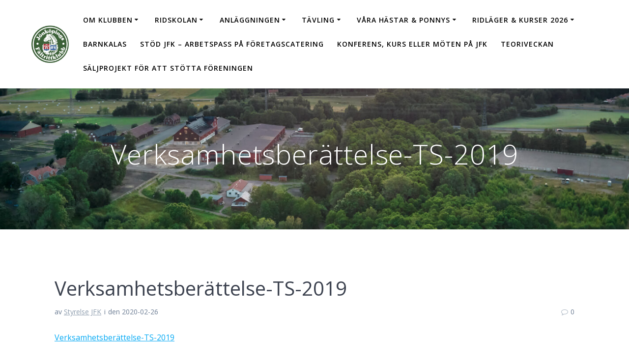

--- FILE ---
content_type: text/html; charset=UTF-8
request_url: http://www.jonkopingsfaltrittklubb.se/dags-for-arsmote/verksamhetsberattelse-ts-2019/
body_size: 10523
content:
<!DOCTYPE html>
<html lang="sv-SE">
<head>
    <meta charset="UTF-8">
    <meta name="viewport" content="width=device-width, initial-scale=1">
    <link rel="profile" href="http://gmpg.org/xfn/11">

	    <script>
        (function (exports, d) {
            var _isReady = false,
                _event,
                _fns = [];

            function onReady(event) {
                d.removeEventListener("DOMContentLoaded", onReady);
                _isReady = true;
                _event = event;
                _fns.forEach(function (_fn) {
                    var fn = _fn[0],
                        context = _fn[1];
                    fn.call(context || exports, window.jQuery);
                });
            }

            function onReadyIe(event) {
                if (d.readyState === "complete") {
                    d.detachEvent("onreadystatechange", onReadyIe);
                    _isReady = true;
                    _event = event;
                    _fns.forEach(function (_fn) {
                        var fn = _fn[0],
                            context = _fn[1];
                        fn.call(context || exports, event);
                    });
                }
            }

            d.addEventListener && d.addEventListener("DOMContentLoaded", onReady) ||
            d.attachEvent && d.attachEvent("onreadystatechange", onReadyIe);

            function domReady(fn, context) {
                if (_isReady) {
                    fn.call(context, _event);
                }

                _fns.push([fn, context]);
            }

            exports.mesmerizeDomReady = domReady;
        })(window, document);
    </script>
	<meta name='robots' content='index, follow, max-image-preview:large, max-snippet:-1, max-video-preview:-1' />

	<!-- This site is optimized with the Yoast SEO plugin v19.6.1 - https://yoast.com/wordpress/plugins/seo/ -->
	<title>Verksamhetsberättelse-TS-2019 - Jönköpings Fältrittklubb</title>
	<link rel="canonical" href="http://www.jonkopingsfaltrittklubb.se/wp-content/uploads/Verksamhetsberättelse-TS-2019.pdf" />
	<meta property="og:locale" content="sv_SE" />
	<meta property="og:type" content="article" />
	<meta property="og:title" content="Verksamhetsberättelse-TS-2019 - Jönköpings Fältrittklubb" />
	<meta property="og:description" content="Verksamhetsberättelse-TS-2019" />
	<meta property="og:url" content="http://www.jonkopingsfaltrittklubb.se/wp-content/uploads/Verksamhetsberättelse-TS-2019.pdf" />
	<meta property="og:site_name" content="Jönköpings Fältrittklubb" />
	<meta property="article:publisher" content="https://www.facebook.com/jonkopingsfaltrittklubb/" />
	<meta property="og:image" content="http://www.jonkopingsfaltrittklubb.se/wp-content/uploads/cropped-JFK.jpg" />
	<meta property="og:image:width" content="512" />
	<meta property="og:image:height" content="512" />
	<meta property="og:image:type" content="image/jpeg" />
	<meta name="twitter:card" content="summary" />
	<script type="application/ld+json" class="yoast-schema-graph">{"@context":"https://schema.org","@graph":[{"@type":"WebPage","@id":"http://www.jonkopingsfaltrittklubb.se/wp-content/uploads/Verksamhetsberättelse-TS-2019.pdf","url":"http://www.jonkopingsfaltrittklubb.se/wp-content/uploads/Verksamhetsberättelse-TS-2019.pdf","name":"Verksamhetsberättelse-TS-2019 - Jönköpings Fältrittklubb","isPartOf":{"@id":"http://www.jonkopingsfaltrittklubb.se/#website"},"primaryImageOfPage":{"@id":"http://www.jonkopingsfaltrittklubb.se/wp-content/uploads/Verksamhetsberättelse-TS-2019.pdf#primaryimage"},"image":{"@id":"http://www.jonkopingsfaltrittklubb.se/wp-content/uploads/Verksamhetsberättelse-TS-2019.pdf#primaryimage"},"thumbnailUrl":"","datePublished":"2020-02-26T14:26:41+00:00","dateModified":"2020-02-26T14:26:41+00:00","breadcrumb":{"@id":"http://www.jonkopingsfaltrittklubb.se/wp-content/uploads/Verksamhetsberättelse-TS-2019.pdf#breadcrumb"},"inLanguage":"sv-SE","potentialAction":[{"@type":"ReadAction","target":["http://www.jonkopingsfaltrittklubb.se/wp-content/uploads/Verksamhetsberättelse-TS-2019.pdf"]}]},{"@type":"BreadcrumbList","@id":"http://www.jonkopingsfaltrittklubb.se/wp-content/uploads/Verksamhetsberättelse-TS-2019.pdf#breadcrumb","itemListElement":[{"@type":"ListItem","position":1,"name":"Hem","item":"http://www.jonkopingsfaltrittklubb.se/"},{"@type":"ListItem","position":2,"name":"Dags för årsmöte","item":"http://www.jonkopingsfaltrittklubb.se/dags-for-arsmote/"},{"@type":"ListItem","position":3,"name":"Verksamhetsberättelse-TS-2019"}]},{"@type":"WebSite","@id":"http://www.jonkopingsfaltrittklubb.se/#website","url":"http://www.jonkopingsfaltrittklubb.se/","name":"Jönköpings Fältrittklubb","description":"","publisher":{"@id":"http://www.jonkopingsfaltrittklubb.se/#organization"},"potentialAction":[{"@type":"SearchAction","target":{"@type":"EntryPoint","urlTemplate":"http://www.jonkopingsfaltrittklubb.se/?s={search_term_string}"},"query-input":"required name=search_term_string"}],"inLanguage":"sv-SE"},{"@type":"Organization","@id":"http://www.jonkopingsfaltrittklubb.se/#organization","name":"Jönköpings Fältrittklubb","url":"http://www.jonkopingsfaltrittklubb.se/","sameAs":["https://www.facebook.com/jonkopingsfaltrittklubb/"],"logo":{"@type":"ImageObject","inLanguage":"sv-SE","@id":"http://www.jonkopingsfaltrittklubb.se/#/schema/logo/image/","url":"http://www.jonkopingsfaltrittklubb.se/wp-content/uploads/JFKLOGGA.jpg","contentUrl":"http://www.jonkopingsfaltrittklubb.se/wp-content/uploads/JFKLOGGA.jpg","width":512,"height":512,"caption":"Jönköpings Fältrittklubb"},"image":{"@id":"http://www.jonkopingsfaltrittklubb.se/#/schema/logo/image/"}}]}</script>
	<!-- / Yoast SEO plugin. -->


<link rel='dns-prefetch' href='//fonts.googleapis.com' />
<link rel="alternate" type="application/rss+xml" title="Jönköpings Fältrittklubb &raquo; Webbflöde" href="http://www.jonkopingsfaltrittklubb.se/feed/" />
<script type="text/javascript">
/* <![CDATA[ */
window._wpemojiSettings = {"baseUrl":"https:\/\/s.w.org\/images\/core\/emoji\/14.0.0\/72x72\/","ext":".png","svgUrl":"https:\/\/s.w.org\/images\/core\/emoji\/14.0.0\/svg\/","svgExt":".svg","source":{"concatemoji":"http:\/\/www.jonkopingsfaltrittklubb.se\/wp-includes\/js\/wp-emoji-release.min.js?ver=6.4.7"}};
/*! This file is auto-generated */
!function(i,n){var o,s,e;function c(e){try{var t={supportTests:e,timestamp:(new Date).valueOf()};sessionStorage.setItem(o,JSON.stringify(t))}catch(e){}}function p(e,t,n){e.clearRect(0,0,e.canvas.width,e.canvas.height),e.fillText(t,0,0);var t=new Uint32Array(e.getImageData(0,0,e.canvas.width,e.canvas.height).data),r=(e.clearRect(0,0,e.canvas.width,e.canvas.height),e.fillText(n,0,0),new Uint32Array(e.getImageData(0,0,e.canvas.width,e.canvas.height).data));return t.every(function(e,t){return e===r[t]})}function u(e,t,n){switch(t){case"flag":return n(e,"\ud83c\udff3\ufe0f\u200d\u26a7\ufe0f","\ud83c\udff3\ufe0f\u200b\u26a7\ufe0f")?!1:!n(e,"\ud83c\uddfa\ud83c\uddf3","\ud83c\uddfa\u200b\ud83c\uddf3")&&!n(e,"\ud83c\udff4\udb40\udc67\udb40\udc62\udb40\udc65\udb40\udc6e\udb40\udc67\udb40\udc7f","\ud83c\udff4\u200b\udb40\udc67\u200b\udb40\udc62\u200b\udb40\udc65\u200b\udb40\udc6e\u200b\udb40\udc67\u200b\udb40\udc7f");case"emoji":return!n(e,"\ud83e\udef1\ud83c\udffb\u200d\ud83e\udef2\ud83c\udfff","\ud83e\udef1\ud83c\udffb\u200b\ud83e\udef2\ud83c\udfff")}return!1}function f(e,t,n){var r="undefined"!=typeof WorkerGlobalScope&&self instanceof WorkerGlobalScope?new OffscreenCanvas(300,150):i.createElement("canvas"),a=r.getContext("2d",{willReadFrequently:!0}),o=(a.textBaseline="top",a.font="600 32px Arial",{});return e.forEach(function(e){o[e]=t(a,e,n)}),o}function t(e){var t=i.createElement("script");t.src=e,t.defer=!0,i.head.appendChild(t)}"undefined"!=typeof Promise&&(o="wpEmojiSettingsSupports",s=["flag","emoji"],n.supports={everything:!0,everythingExceptFlag:!0},e=new Promise(function(e){i.addEventListener("DOMContentLoaded",e,{once:!0})}),new Promise(function(t){var n=function(){try{var e=JSON.parse(sessionStorage.getItem(o));if("object"==typeof e&&"number"==typeof e.timestamp&&(new Date).valueOf()<e.timestamp+604800&&"object"==typeof e.supportTests)return e.supportTests}catch(e){}return null}();if(!n){if("undefined"!=typeof Worker&&"undefined"!=typeof OffscreenCanvas&&"undefined"!=typeof URL&&URL.createObjectURL&&"undefined"!=typeof Blob)try{var e="postMessage("+f.toString()+"("+[JSON.stringify(s),u.toString(),p.toString()].join(",")+"));",r=new Blob([e],{type:"text/javascript"}),a=new Worker(URL.createObjectURL(r),{name:"wpTestEmojiSupports"});return void(a.onmessage=function(e){c(n=e.data),a.terminate(),t(n)})}catch(e){}c(n=f(s,u,p))}t(n)}).then(function(e){for(var t in e)n.supports[t]=e[t],n.supports.everything=n.supports.everything&&n.supports[t],"flag"!==t&&(n.supports.everythingExceptFlag=n.supports.everythingExceptFlag&&n.supports[t]);n.supports.everythingExceptFlag=n.supports.everythingExceptFlag&&!n.supports.flag,n.DOMReady=!1,n.readyCallback=function(){n.DOMReady=!0}}).then(function(){return e}).then(function(){var e;n.supports.everything||(n.readyCallback(),(e=n.source||{}).concatemoji?t(e.concatemoji):e.wpemoji&&e.twemoji&&(t(e.twemoji),t(e.wpemoji)))}))}((window,document),window._wpemojiSettings);
/* ]]> */
</script>
<style id='wp-emoji-styles-inline-css' type='text/css'>

	img.wp-smiley, img.emoji {
		display: inline !important;
		border: none !important;
		box-shadow: none !important;
		height: 1em !important;
		width: 1em !important;
		margin: 0 0.07em !important;
		vertical-align: -0.1em !important;
		background: none !important;
		padding: 0 !important;
	}
</style>
<link rel='stylesheet' id='wp-block-library-css' href='http://www.jonkopingsfaltrittklubb.se/wp-includes/css/dist/block-library/style.min.css?ver=6.4.7' type='text/css' media='all' />
<style id='classic-theme-styles-inline-css' type='text/css'>
/*! This file is auto-generated */
.wp-block-button__link{color:#fff;background-color:#32373c;border-radius:9999px;box-shadow:none;text-decoration:none;padding:calc(.667em + 2px) calc(1.333em + 2px);font-size:1.125em}.wp-block-file__button{background:#32373c;color:#fff;text-decoration:none}
</style>
<style id='global-styles-inline-css' type='text/css'>
body{--wp--preset--color--black: #000000;--wp--preset--color--cyan-bluish-gray: #abb8c3;--wp--preset--color--white: #ffffff;--wp--preset--color--pale-pink: #f78da7;--wp--preset--color--vivid-red: #cf2e2e;--wp--preset--color--luminous-vivid-orange: #ff6900;--wp--preset--color--luminous-vivid-amber: #fcb900;--wp--preset--color--light-green-cyan: #7bdcb5;--wp--preset--color--vivid-green-cyan: #00d084;--wp--preset--color--pale-cyan-blue: #8ed1fc;--wp--preset--color--vivid-cyan-blue: #0693e3;--wp--preset--color--vivid-purple: #9b51e0;--wp--preset--gradient--vivid-cyan-blue-to-vivid-purple: linear-gradient(135deg,rgba(6,147,227,1) 0%,rgb(155,81,224) 100%);--wp--preset--gradient--light-green-cyan-to-vivid-green-cyan: linear-gradient(135deg,rgb(122,220,180) 0%,rgb(0,208,130) 100%);--wp--preset--gradient--luminous-vivid-amber-to-luminous-vivid-orange: linear-gradient(135deg,rgba(252,185,0,1) 0%,rgba(255,105,0,1) 100%);--wp--preset--gradient--luminous-vivid-orange-to-vivid-red: linear-gradient(135deg,rgba(255,105,0,1) 0%,rgb(207,46,46) 100%);--wp--preset--gradient--very-light-gray-to-cyan-bluish-gray: linear-gradient(135deg,rgb(238,238,238) 0%,rgb(169,184,195) 100%);--wp--preset--gradient--cool-to-warm-spectrum: linear-gradient(135deg,rgb(74,234,220) 0%,rgb(151,120,209) 20%,rgb(207,42,186) 40%,rgb(238,44,130) 60%,rgb(251,105,98) 80%,rgb(254,248,76) 100%);--wp--preset--gradient--blush-light-purple: linear-gradient(135deg,rgb(255,206,236) 0%,rgb(152,150,240) 100%);--wp--preset--gradient--blush-bordeaux: linear-gradient(135deg,rgb(254,205,165) 0%,rgb(254,45,45) 50%,rgb(107,0,62) 100%);--wp--preset--gradient--luminous-dusk: linear-gradient(135deg,rgb(255,203,112) 0%,rgb(199,81,192) 50%,rgb(65,88,208) 100%);--wp--preset--gradient--pale-ocean: linear-gradient(135deg,rgb(255,245,203) 0%,rgb(182,227,212) 50%,rgb(51,167,181) 100%);--wp--preset--gradient--electric-grass: linear-gradient(135deg,rgb(202,248,128) 0%,rgb(113,206,126) 100%);--wp--preset--gradient--midnight: linear-gradient(135deg,rgb(2,3,129) 0%,rgb(40,116,252) 100%);--wp--preset--font-size--small: 13px;--wp--preset--font-size--medium: 20px;--wp--preset--font-size--large: 36px;--wp--preset--font-size--x-large: 42px;--wp--preset--spacing--20: 0.44rem;--wp--preset--spacing--30: 0.67rem;--wp--preset--spacing--40: 1rem;--wp--preset--spacing--50: 1.5rem;--wp--preset--spacing--60: 2.25rem;--wp--preset--spacing--70: 3.38rem;--wp--preset--spacing--80: 5.06rem;--wp--preset--shadow--natural: 6px 6px 9px rgba(0, 0, 0, 0.2);--wp--preset--shadow--deep: 12px 12px 50px rgba(0, 0, 0, 0.4);--wp--preset--shadow--sharp: 6px 6px 0px rgba(0, 0, 0, 0.2);--wp--preset--shadow--outlined: 6px 6px 0px -3px rgba(255, 255, 255, 1), 6px 6px rgba(0, 0, 0, 1);--wp--preset--shadow--crisp: 6px 6px 0px rgba(0, 0, 0, 1);}:where(.is-layout-flex){gap: 0.5em;}:where(.is-layout-grid){gap: 0.5em;}body .is-layout-flow > .alignleft{float: left;margin-inline-start: 0;margin-inline-end: 2em;}body .is-layout-flow > .alignright{float: right;margin-inline-start: 2em;margin-inline-end: 0;}body .is-layout-flow > .aligncenter{margin-left: auto !important;margin-right: auto !important;}body .is-layout-constrained > .alignleft{float: left;margin-inline-start: 0;margin-inline-end: 2em;}body .is-layout-constrained > .alignright{float: right;margin-inline-start: 2em;margin-inline-end: 0;}body .is-layout-constrained > .aligncenter{margin-left: auto !important;margin-right: auto !important;}body .is-layout-constrained > :where(:not(.alignleft):not(.alignright):not(.alignfull)){max-width: var(--wp--style--global--content-size);margin-left: auto !important;margin-right: auto !important;}body .is-layout-constrained > .alignwide{max-width: var(--wp--style--global--wide-size);}body .is-layout-flex{display: flex;}body .is-layout-flex{flex-wrap: wrap;align-items: center;}body .is-layout-flex > *{margin: 0;}body .is-layout-grid{display: grid;}body .is-layout-grid > *{margin: 0;}:where(.wp-block-columns.is-layout-flex){gap: 2em;}:where(.wp-block-columns.is-layout-grid){gap: 2em;}:where(.wp-block-post-template.is-layout-flex){gap: 1.25em;}:where(.wp-block-post-template.is-layout-grid){gap: 1.25em;}.has-black-color{color: var(--wp--preset--color--black) !important;}.has-cyan-bluish-gray-color{color: var(--wp--preset--color--cyan-bluish-gray) !important;}.has-white-color{color: var(--wp--preset--color--white) !important;}.has-pale-pink-color{color: var(--wp--preset--color--pale-pink) !important;}.has-vivid-red-color{color: var(--wp--preset--color--vivid-red) !important;}.has-luminous-vivid-orange-color{color: var(--wp--preset--color--luminous-vivid-orange) !important;}.has-luminous-vivid-amber-color{color: var(--wp--preset--color--luminous-vivid-amber) !important;}.has-light-green-cyan-color{color: var(--wp--preset--color--light-green-cyan) !important;}.has-vivid-green-cyan-color{color: var(--wp--preset--color--vivid-green-cyan) !important;}.has-pale-cyan-blue-color{color: var(--wp--preset--color--pale-cyan-blue) !important;}.has-vivid-cyan-blue-color{color: var(--wp--preset--color--vivid-cyan-blue) !important;}.has-vivid-purple-color{color: var(--wp--preset--color--vivid-purple) !important;}.has-black-background-color{background-color: var(--wp--preset--color--black) !important;}.has-cyan-bluish-gray-background-color{background-color: var(--wp--preset--color--cyan-bluish-gray) !important;}.has-white-background-color{background-color: var(--wp--preset--color--white) !important;}.has-pale-pink-background-color{background-color: var(--wp--preset--color--pale-pink) !important;}.has-vivid-red-background-color{background-color: var(--wp--preset--color--vivid-red) !important;}.has-luminous-vivid-orange-background-color{background-color: var(--wp--preset--color--luminous-vivid-orange) !important;}.has-luminous-vivid-amber-background-color{background-color: var(--wp--preset--color--luminous-vivid-amber) !important;}.has-light-green-cyan-background-color{background-color: var(--wp--preset--color--light-green-cyan) !important;}.has-vivid-green-cyan-background-color{background-color: var(--wp--preset--color--vivid-green-cyan) !important;}.has-pale-cyan-blue-background-color{background-color: var(--wp--preset--color--pale-cyan-blue) !important;}.has-vivid-cyan-blue-background-color{background-color: var(--wp--preset--color--vivid-cyan-blue) !important;}.has-vivid-purple-background-color{background-color: var(--wp--preset--color--vivid-purple) !important;}.has-black-border-color{border-color: var(--wp--preset--color--black) !important;}.has-cyan-bluish-gray-border-color{border-color: var(--wp--preset--color--cyan-bluish-gray) !important;}.has-white-border-color{border-color: var(--wp--preset--color--white) !important;}.has-pale-pink-border-color{border-color: var(--wp--preset--color--pale-pink) !important;}.has-vivid-red-border-color{border-color: var(--wp--preset--color--vivid-red) !important;}.has-luminous-vivid-orange-border-color{border-color: var(--wp--preset--color--luminous-vivid-orange) !important;}.has-luminous-vivid-amber-border-color{border-color: var(--wp--preset--color--luminous-vivid-amber) !important;}.has-light-green-cyan-border-color{border-color: var(--wp--preset--color--light-green-cyan) !important;}.has-vivid-green-cyan-border-color{border-color: var(--wp--preset--color--vivid-green-cyan) !important;}.has-pale-cyan-blue-border-color{border-color: var(--wp--preset--color--pale-cyan-blue) !important;}.has-vivid-cyan-blue-border-color{border-color: var(--wp--preset--color--vivid-cyan-blue) !important;}.has-vivid-purple-border-color{border-color: var(--wp--preset--color--vivid-purple) !important;}.has-vivid-cyan-blue-to-vivid-purple-gradient-background{background: var(--wp--preset--gradient--vivid-cyan-blue-to-vivid-purple) !important;}.has-light-green-cyan-to-vivid-green-cyan-gradient-background{background: var(--wp--preset--gradient--light-green-cyan-to-vivid-green-cyan) !important;}.has-luminous-vivid-amber-to-luminous-vivid-orange-gradient-background{background: var(--wp--preset--gradient--luminous-vivid-amber-to-luminous-vivid-orange) !important;}.has-luminous-vivid-orange-to-vivid-red-gradient-background{background: var(--wp--preset--gradient--luminous-vivid-orange-to-vivid-red) !important;}.has-very-light-gray-to-cyan-bluish-gray-gradient-background{background: var(--wp--preset--gradient--very-light-gray-to-cyan-bluish-gray) !important;}.has-cool-to-warm-spectrum-gradient-background{background: var(--wp--preset--gradient--cool-to-warm-spectrum) !important;}.has-blush-light-purple-gradient-background{background: var(--wp--preset--gradient--blush-light-purple) !important;}.has-blush-bordeaux-gradient-background{background: var(--wp--preset--gradient--blush-bordeaux) !important;}.has-luminous-dusk-gradient-background{background: var(--wp--preset--gradient--luminous-dusk) !important;}.has-pale-ocean-gradient-background{background: var(--wp--preset--gradient--pale-ocean) !important;}.has-electric-grass-gradient-background{background: var(--wp--preset--gradient--electric-grass) !important;}.has-midnight-gradient-background{background: var(--wp--preset--gradient--midnight) !important;}.has-small-font-size{font-size: var(--wp--preset--font-size--small) !important;}.has-medium-font-size{font-size: var(--wp--preset--font-size--medium) !important;}.has-large-font-size{font-size: var(--wp--preset--font-size--large) !important;}.has-x-large-font-size{font-size: var(--wp--preset--font-size--x-large) !important;}
.wp-block-navigation a:where(:not(.wp-element-button)){color: inherit;}
:where(.wp-block-post-template.is-layout-flex){gap: 1.25em;}:where(.wp-block-post-template.is-layout-grid){gap: 1.25em;}
:where(.wp-block-columns.is-layout-flex){gap: 2em;}:where(.wp-block-columns.is-layout-grid){gap: 2em;}
.wp-block-pullquote{font-size: 1.5em;line-height: 1.6;}
</style>
<link rel='stylesheet' id='mesmerize-parent-css' href='http://www.jonkopingsfaltrittklubb.se/wp-content/themes/mesmerize/style.min.css?ver=6.4.7' type='text/css' media='all' />
<link rel='stylesheet' id='mesmerize-style-css' href='http://www.jonkopingsfaltrittklubb.se/wp-content/themes/highlight/style.min.css?ver=1.0.30' type='text/css' media='all' />
<style id='mesmerize-style-inline-css' type='text/css'>
img.logo.dark, img.custom-logo{width:auto;max-height:76px !important;}
/** cached kirki style */@media screen and (min-width: 768px){.header-homepage{background-position:center bottom;}.header{background-position:center center;}}.header-homepage:not(.header-slide).color-overlay:before{background:#000000;}.header-homepage:not(.header-slide) .background-overlay,.header-homepage:not(.header-slide).color-overlay::before{opacity:0.42;}.header-homepage .header-description-row{padding-top:15%;padding-bottom:15%;}.inner-header-description{padding-top:8%;padding-bottom:8%;}@media screen and (max-width:767px){.header-homepage .header-description-row{padding-top:10%;padding-bottom:10%;}}@media only screen and (min-width: 768px){.header-content .align-holder{width:50%!important;}.inner-header-description{text-align:center!important;}}
</style>
<link rel='stylesheet' id='mesmerize-style-bundle-css' href='http://www.jonkopingsfaltrittklubb.se/wp-content/themes/mesmerize/assets/css/theme.bundle.min.css?ver=1.0.30' type='text/css' media='all' />
<link rel='stylesheet' id='mesmerize-fonts-css' href="" data-href='https://fonts.googleapis.com/css?family=Open+Sans%3A300%2C400%2C600%2C700%7CMuli%3A300%2C300italic%2C400%2C400italic%2C600%2C600italic%2C700%2C700italic%2C900%2C900italic%7CPlayfair+Display%3A400%2C400italic%2C700%2C700italic&#038;subset=latin%2Clatin-ext&#038;display=swap' type='text/css' media='all' />
<link rel='stylesheet' id='flo-forms-pikaday-css' href='http://www.jonkopingsfaltrittklubb.se/wp-content/plugins/flo-forms/public/css/pikaday.min.css?ver=1.0.41' type='text/css' media='all' />
<link rel='stylesheet' id='flo-forms-public-css' href='http://www.jonkopingsfaltrittklubb.se/wp-content/plugins/flo-forms/public/css/flo-forms-public.min.css?v2&#038;ver=1.0.41' type='text/css' media='all' />
<script type="text/javascript" src="http://www.jonkopingsfaltrittklubb.se/wp-includes/js/jquery/jquery.min.js?ver=3.7.1" id="jquery-core-js"></script>
<script type="text/javascript" src="http://www.jonkopingsfaltrittklubb.se/wp-includes/js/jquery/jquery-migrate.min.js?ver=3.4.1" id="jquery-migrate-js"></script>
<script type="text/javascript" id="jquery-js-after">
/* <![CDATA[ */
    
        (function () {
            function setHeaderTopSpacing() {

                setTimeout(function() {
                  var headerTop = document.querySelector('.header-top');
                  var headers = document.querySelectorAll('.header-wrapper .header,.header-wrapper .header-homepage');

                  for (var i = 0; i < headers.length; i++) {
                      var item = headers[i];
                      item.style.paddingTop = headerTop.getBoundingClientRect().height + "px";
                  }

                    var languageSwitcher = document.querySelector('.mesmerize-language-switcher');

                    if(languageSwitcher){
                        languageSwitcher.style.top = "calc( " +  headerTop.getBoundingClientRect().height + "px + 1rem)" ;
                    }
                    
                }, 100);

             
            }

            window.addEventListener('resize', setHeaderTopSpacing);
            window.mesmerizeSetHeaderTopSpacing = setHeaderTopSpacing
            mesmerizeDomReady(setHeaderTopSpacing);
        })();
    
    
/* ]]> */
</script>
<link rel="https://api.w.org/" href="http://www.jonkopingsfaltrittklubb.se/wp-json/" /><link rel="alternate" type="application/json" href="http://www.jonkopingsfaltrittklubb.se/wp-json/wp/v2/media/119772" /><link rel="EditURI" type="application/rsd+xml" title="RSD" href="http://www.jonkopingsfaltrittklubb.se/xmlrpc.php?rsd" />
<meta name="generator" content="WordPress 6.4.7" />
<link rel='shortlink' href='http://www.jonkopingsfaltrittklubb.se/?p=119772' />
<link rel="alternate" type="application/json+oembed" href="http://www.jonkopingsfaltrittklubb.se/wp-json/oembed/1.0/embed?url=http%3A%2F%2Fwww.jonkopingsfaltrittklubb.se%2Fdags-for-arsmote%2Fverksamhetsberattelse-ts-2019%2F" />
<link rel="alternate" type="text/xml+oembed" href="http://www.jonkopingsfaltrittklubb.se/wp-json/oembed/1.0/embed?url=http%3A%2F%2Fwww.jonkopingsfaltrittklubb.se%2Fdags-for-arsmote%2Fverksamhetsberattelse-ts-2019%2F&#038;format=xml" />
        <style data-name="header-gradient-overlay">
            .header .background-overlay {
                background: linear-gradient(135deg , rgba(102,126,234, 0.8) 0%, rgba(118,75,162,0.8) 100%);
            }
        </style>
        <script type="text/javascript" data-name="async-styles">
        (function () {
            var links = document.querySelectorAll('link[data-href]');
            for (var i = 0; i < links.length; i++) {
                var item = links[i];
                item.href = item.getAttribute('data-href')
            }
        })();
    </script>
	<style type="text/css" id="custom-background-css">
body.custom-background { background-color: #ffffff; }
</style>
	<link rel="icon" href="http://www.jonkopingsfaltrittklubb.se/wp-content/uploads/cropped-JFK-32x32.jpg" sizes="32x32" />
<link rel="icon" href="http://www.jonkopingsfaltrittklubb.se/wp-content/uploads/cropped-JFK-192x192.jpg" sizes="192x192" />
<link rel="apple-touch-icon" href="http://www.jonkopingsfaltrittklubb.se/wp-content/uploads/cropped-JFK-180x180.jpg" />
<meta name="msapplication-TileImage" content="http://www.jonkopingsfaltrittklubb.se/wp-content/uploads/cropped-JFK-270x270.jpg" />
	<style id="page-content-custom-styles">
			</style>
	    <style data-name="background-content-colors">
        .mesmerize-inner-page .page-content,
        .mesmerize-inner-page .content,
        .mesmerize-front-page.mesmerize-content-padding .page-content {
            background-color: #ffffff;
        }
    </style>
    </head>

<body class="attachment attachment-template-default single single-attachment postid-119772 attachmentid-119772 attachment-pdf custom-background wp-custom-logo mesmerize-inner-page">
<style>
.screen-reader-text[href="#page-content"]:focus {
   background-color: #f1f1f1;
   border-radius: 3px;
   box-shadow: 0 0 2px 2px rgba(0, 0, 0, 0.6);
   clip: auto !important;
   clip-path: none;
   color: #21759b;

}
</style>
<a class="skip-link screen-reader-text" href="#page-content">Hoppa till innehåll</a>

<div  id="page-top" class="header-top">
		<div class="navigation-bar coloured-nav"  data-sticky='0'  data-sticky-mobile='1'  data-sticky-to='top' >
    <div class="navigation-wrapper ">
    	<div class="row basis-auto">
	        <div class="logo_col col-xs col-sm-fit">
	            <a href="http://www.jonkopingsfaltrittklubb.se/" class="custom-logo-link" data-type="group"  data-dynamic-mod="true" rel="home"><img width="512" height="512" src="http://www.jonkopingsfaltrittklubb.se/wp-content/uploads/JFKLOGGA.jpg" class="custom-logo" alt="Jönköpings Fältrittklubb" decoding="async" fetchpriority="high" srcset="http://www.jonkopingsfaltrittklubb.se/wp-content/uploads/JFKLOGGA.jpg 512w, http://www.jonkopingsfaltrittklubb.se/wp-content/uploads/JFKLOGGA-150x150.jpg 150w, http://www.jonkopingsfaltrittklubb.se/wp-content/uploads/JFKLOGGA-300x300.jpg 300w" sizes="(max-width: 512px) 100vw, 512px" /></a>	        </div>
	        <div class="main_menu_col col-xs">
	            <div id="mainmenu_container" class="row"><ul id="main_menu" class="active-line-bottom main-menu dropdown-menu"><li id="menu-item-12976" class="menu-item menu-item-type-post_type menu-item-object-page menu-item-has-children menu-item-12976"><a href="http://www.jonkopingsfaltrittklubb.se/klubben/">Om klubben</a>
<ul class="sub-menu">
	<li id="menu-item-13025" class="menu-item menu-item-type-post_type menu-item-object-page menu-item-13025"><a href="http://www.jonkopingsfaltrittklubb.se/hitta-till-oss/">Kontakt, kalender &#038; hitta hit</a></li>
	<li id="menu-item-12977" class="menu-item menu-item-type-post_type menu-item-object-page menu-item-has-children menu-item-12977"><a href="http://www.jonkopingsfaltrittklubb.se/klubben/styrelsen/">Styrelse &#038; Valberedning</a>
	<ul class="sub-menu">
		<li id="menu-item-121474" class="menu-item menu-item-type-post_type menu-item-object-page menu-item-has-children menu-item-121474"><a href="http://www.jonkopingsfaltrittklubb.se/klubben/styrelsen/protokoll-och-dokument-2/">Protokoll och dokument</a>
		<ul class="sub-menu">
			<li id="menu-item-115425" class="menu-item menu-item-type-post_type menu-item-object-page menu-item-115425"><a href="http://www.jonkopingsfaltrittklubb.se/klubben/styrelsen/protokoll-och-dokument-2/arkiv-protokoll-dokument/">Arkiv för protokoll &#038; dokument</a></li>
		</ul>
</li>
	</ul>
</li>
	<li id="menu-item-12987" class="menu-item menu-item-type-post_type menu-item-object-page menu-item-12987"><a href="http://www.jonkopingsfaltrittklubb.se/anlaggningen/cafeterian/">Cafeterian ”Café Hästen”</a></li>
	<li id="menu-item-115898" class="menu-item menu-item-type-post_type menu-item-object-page menu-item-115898"><a href="http://www.jonkopingsfaltrittklubb.se/vara-samarbetspartners/">Våra samarbetspartners</a></li>
	<li id="menu-item-114152" class="menu-item menu-item-type-post_type menu-item-object-page menu-item-114152"><a href="http://www.jonkopingsfaltrittklubb.se/klubben/stod-jfk/">Vill du vara stolt sponsor till Jönköpings Fältrittklubb?</a></li>
	<li id="menu-item-12979" class="menu-item menu-item-type-post_type menu-item-object-page menu-item-12979"><a href="http://www.jonkopingsfaltrittklubb.se/klubben/personal/">Personal</a></li>
	<li id="menu-item-12980" class="menu-item menu-item-type-post_type menu-item-object-page menu-item-12980"><a href="http://www.jonkopingsfaltrittklubb.se/klubben/ungdomssektionen/">Ungdomssektionen</a></li>
	<li id="menu-item-112968" class="menu-item menu-item-type-post_type menu-item-object-page menu-item-112968"><a href="http://www.jonkopingsfaltrittklubb.se/press/">Press</a></li>
</ul>
</li>
<li id="menu-item-12996" class="menu-item menu-item-type-post_type menu-item-object-page menu-item-has-children menu-item-12996"><a href="http://www.jonkopingsfaltrittklubb.se/ridskolan/">Ridskolan</a>
<ul class="sub-menu">
	<li id="menu-item-121029" class="menu-item menu-item-type-post_type menu-item-object-page menu-item-121029"><a href="http://www.jonkopingsfaltrittklubb.se/ridskolan/valkommen-till-ridskolan/">Välkommen till ridskolan</a></li>
	<li id="menu-item-12983" class="menu-item menu-item-type-post_type menu-item-object-page menu-item-12983"><a href="http://www.jonkopingsfaltrittklubb.se/klubben/ungdomssektionen/barnridning/">Barnridning</a></li>
	<li id="menu-item-13002" class="menu-item menu-item-type-post_type menu-item-object-page menu-item-13002"><a href="http://www.jonkopingsfaltrittklubb.se/ridskolan/avgifter-ridskola/">Bli medlem &#038; Prislista</a></li>
	<li id="menu-item-115195" class="menu-item menu-item-type-post_type menu-item-object-page menu-item-has-children menu-item-115195"><a href="http://www.jonkopingsfaltrittklubb.se/ridskolan/praktisk-info-kring-ridskolan/">Praktisk info kring ridskolan</a>
	<ul class="sub-menu">
		<li id="menu-item-115196" class="menu-item menu-item-type-post_type menu-item-object-page menu-item-115196"><a href="http://www.jonkopingsfaltrittklubb.se/ridskolan/praktisk-info-kring-ridskolan/logga-in/">Hippocrates</a></li>
		<li id="menu-item-13003" class="menu-item menu-item-type-post_type menu-item-object-page menu-item-13003"><a href="http://www.jonkopingsfaltrittklubb.se/ridskolan/kladsel/">Klädsel</a></li>
		<li id="menu-item-115826" class="menu-item menu-item-type-post_type menu-item-object-page menu-item-115826"><a href="http://www.jonkopingsfaltrittklubb.se/ridskolan/praktisk-info-kring-ridskolan/igenridning/">Policy</a></li>
		<li id="menu-item-12998" class="menu-item menu-item-type-post_type menu-item-object-page menu-item-12998"><a href="http://www.jonkopingsfaltrittklubb.se/ridskolan/ridskoleinformation/utbildningsplan-elever/">Utbildningsplan – elever</a></li>
		<li id="menu-item-13001" class="menu-item menu-item-type-post_type menu-item-object-page menu-item-13001"><a href="http://www.jonkopingsfaltrittklubb.se/ridskolan/ridscheman/">Terminsscheman</a></li>
	</ul>
</li>
	<li id="menu-item-12982" class="menu-item menu-item-type-post_type menu-item-object-page menu-item-12982"><a href="http://www.jonkopingsfaltrittklubb.se/klubben/ungdomssektionen/aktiviteter/">Ungdomsaktiviteter</a></li>
	<li id="menu-item-13000" class="menu-item menu-item-type-post_type menu-item-object-page menu-item-13000"><a href="http://www.jonkopingsfaltrittklubb.se/ridskolan/regler-for-ridskolans-stall/">Regler för ridskolans stall</a></li>
</ul>
</li>
<li id="menu-item-45843" class="menu-item menu-item-type-post_type menu-item-object-page menu-item-has-children menu-item-45843"><a href="http://www.jonkopingsfaltrittklubb.se/anlaggningen/">Anläggningen</a>
<ul class="sub-menu">
	<li id="menu-item-12993" class="menu-item menu-item-type-post_type menu-item-object-page menu-item-12993"><a href="http://www.jonkopingsfaltrittklubb.se/anlaggningen/regler-och-information/">Anläggningsregler</a></li>
	<li id="menu-item-45982" class="menu-item menu-item-type-post_type menu-item-object-page menu-item-has-children menu-item-45982"><a href="http://www.jonkopingsfaltrittklubb.se/anlaggningen/prislista-avgifter-klubben/">Priser för klubben</a>
	<ul class="sub-menu">
		<li id="menu-item-45845" class="menu-item menu-item-type-post_type menu-item-object-page menu-item-45845"><a href="http://www.jonkopingsfaltrittklubb.se/anlaggningen/uppstallning/">Uppstallning</a></li>
	</ul>
</li>
	<li id="menu-item-120933" class="menu-item menu-item-type-post_type menu-item-object-page menu-item-120933"><a href="http://www.jonkopingsfaltrittklubb.se/ridhusschema/">Ridhusschema</a></li>
	<li id="menu-item-12988" class="menu-item menu-item-type-post_type menu-item-object-page menu-item-has-children menu-item-12988"><a href="http://www.jonkopingsfaltrittklubb.se/anlaggningen/ridhus-och-ridstigar/">Ridhus och ridstigar</a>
	<ul class="sub-menu">
		<li id="menu-item-12989" class="menu-item menu-item-type-post_type menu-item-object-page menu-item-12989"><a href="http://www.jonkopingsfaltrittklubb.se/anlaggningen/ridhus-och-ridstigar/stora-ridhuset-sr/">Stora Ridhuset</a></li>
		<li id="menu-item-12990" class="menu-item menu-item-type-post_type menu-item-object-page menu-item-12990"><a href="http://www.jonkopingsfaltrittklubb.se/anlaggningen/ridhus-och-ridstigar/mellanridhuset-mr/">Mellanridhuset</a></li>
		<li id="menu-item-12991" class="menu-item menu-item-type-post_type menu-item-object-page menu-item-12991"><a href="http://www.jonkopingsfaltrittklubb.se/anlaggningen/ridhus-och-ridstigar/nya-ridhuset-nr/">Nya Ridhuset</a></li>
		<li id="menu-item-12992" class="menu-item menu-item-type-post_type menu-item-object-page menu-item-12992"><a href="http://www.jonkopingsfaltrittklubb.se/anlaggningen/ridhus-och-ridstigar/uteridbanan/">Uteridbanan</a></li>
	</ul>
</li>
</ul>
</li>
<li id="menu-item-13005" class="menu-item menu-item-type-post_type menu-item-object-page menu-item-has-children menu-item-13005"><a href="http://www.jonkopingsfaltrittklubb.se/tavlingar/">Tävling</a>
<ul class="sub-menu">
	<li id="menu-item-119344" class="menu-item menu-item-type-post_type menu-item-object-page menu-item-119344"><a href="http://www.jonkopingsfaltrittklubb.se/tavlingar/jonkoping-summer-dressage-2020/">Jönköping Summer Dressage</a></li>
	<li id="menu-item-13009" class="menu-item menu-item-type-post_type menu-item-object-page menu-item-13009"><a href="http://www.jonkopingsfaltrittklubb.se/tavlingar/hoppgruppen/">Hoppgruppen</a></li>
	<li id="menu-item-13010" class="menu-item menu-item-type-post_type menu-item-object-page menu-item-13010"><a href="http://www.jonkopingsfaltrittklubb.se/tavlingar/dressyrgruppen/">Dressyrgruppen</a></li>
	<li id="menu-item-12986" class="menu-item menu-item-type-post_type menu-item-object-page menu-item-12986"><a href="http://www.jonkopingsfaltrittklubb.se/anlaggningen/tranare/">Privata tränare</a></li>
	<li id="menu-item-13014" class="menu-item menu-item-type-post_type menu-item-object-page menu-item-13014"><a href="http://www.jonkopingsfaltrittklubb.se/tavlingar/funktionars-information/">Funktionärsinformation</a></li>
</ul>
</li>
<li id="menu-item-120487" class="menu-item menu-item-type-post_type menu-item-object-page menu-item-has-children menu-item-120487"><a href="http://www.jonkopingsfaltrittklubb.se/vara-hastar-ponnys/">Våra hästar &#038; ponnys</a>
<ul class="sub-menu">
	<li id="menu-item-45969" class="menu-item menu-item-type-post_type menu-item-object-page menu-item-45969"><a href="http://www.jonkopingsfaltrittklubb.se/vara-hastar-ponnys/vara-ponnyer/">Ponnyerna</a></li>
	<li id="menu-item-45970" class="menu-item menu-item-type-post_type menu-item-object-page menu-item-45970"><a href="http://www.jonkopingsfaltrittklubb.se/vara-hastar-ponnys/hastar/">Hästarna</a></li>
	<li id="menu-item-120980" class="menu-item menu-item-type-post_type menu-item-object-page menu-item-120980"><a href="http://www.jonkopingsfaltrittklubb.se/vara-hastar-ponnys/hastar-vi-minns/">Hästar vi minns</a></li>
</ul>
</li>
<li id="menu-item-121235" class="menu-item menu-item-type-post_type menu-item-object-page menu-item-has-children menu-item-121235"><a href="http://www.jonkopingsfaltrittklubb.se/ridlager-kurser-2024/">Ridläger &#038; Kurser 2026</a>
<ul class="sub-menu">
	<li id="menu-item-121236" class="menu-item menu-item-type-post_type menu-item-object-page menu-item-121236"><a href="http://www.jonkopingsfaltrittklubb.se/ridlager-kurser-2024/aktiviteter-hast/">Aktiviteter Häst</a></li>
	<li id="menu-item-121237" class="menu-item menu-item-type-post_type menu-item-object-page menu-item-121237"><a href="http://www.jonkopingsfaltrittklubb.se/ridlager-kurser-2024/aktiviteter-ponny/">Aktiviteter Ponny</a></li>
</ul>
</li>
<li id="menu-item-121997" class="menu-item menu-item-type-post_type menu-item-object-page menu-item-121997"><a href="http://www.jonkopingsfaltrittklubb.se/barnkalas/">Barnkalas</a></li>
<li id="menu-item-122579" class="menu-item menu-item-type-post_type menu-item-object-page menu-item-122579"><a href="http://www.jonkopingsfaltrittklubb.se/stod-jfk-arbetspass-pa-foretagscatering-sommaren-2024/">Stöd JFK – arbetspass på Företagscatering</a></li>
<li id="menu-item-122672" class="menu-item menu-item-type-post_type menu-item-object-page menu-item-122672"><a href="http://www.jonkopingsfaltrittklubb.se/konferens-kurser-eller-moten-pa-jfk/">Konferens, kurs eller möten på JFK</a></li>
<li id="menu-item-122898" class="menu-item menu-item-type-post_type menu-item-object-page menu-item-122898"><a href="http://www.jonkopingsfaltrittklubb.se/teoriveckan/">Teoriveckan</a></li>
<li id="menu-item-123025" class="menu-item menu-item-type-post_type menu-item-object-page menu-item-123025"><a href="http://www.jonkopingsfaltrittklubb.se/saljprojekt-for-att-stotta-foreningen/">Säljprojekt för att stötta föreningen</a></li>
</ul></div>    <a href="#" data-component="offcanvas" data-target="#offcanvas-wrapper" data-direction="right" data-width="300px" data-push="false">
        <div class="bubble"></div>
        <i class="fa fa-bars"></i>
    </a>
    <div id="offcanvas-wrapper" class="hide force-hide  offcanvas-right">
        <div class="offcanvas-top">
            <div class="logo-holder">
                <a href="http://www.jonkopingsfaltrittklubb.se/" class="custom-logo-link" data-type="group"  data-dynamic-mod="true" rel="home"><img width="512" height="512" src="http://www.jonkopingsfaltrittklubb.se/wp-content/uploads/JFKLOGGA.jpg" class="custom-logo" alt="Jönköpings Fältrittklubb" decoding="async" srcset="http://www.jonkopingsfaltrittklubb.se/wp-content/uploads/JFKLOGGA.jpg 512w, http://www.jonkopingsfaltrittklubb.se/wp-content/uploads/JFKLOGGA-150x150.jpg 150w, http://www.jonkopingsfaltrittklubb.se/wp-content/uploads/JFKLOGGA-300x300.jpg 300w" sizes="(max-width: 512px) 100vw, 512px" /></a>            </div>
        </div>
        <div id="offcanvas-menu" class="menu-meny-1-container"><ul id="offcanvas_menu" class="offcanvas_menu"><li class="menu-item menu-item-type-post_type menu-item-object-page menu-item-has-children menu-item-12976"><a href="http://www.jonkopingsfaltrittklubb.se/klubben/">Om klubben</a>
<ul class="sub-menu">
	<li class="menu-item menu-item-type-post_type menu-item-object-page menu-item-13025"><a href="http://www.jonkopingsfaltrittklubb.se/hitta-till-oss/">Kontakt, kalender &#038; hitta hit</a></li>
	<li class="menu-item menu-item-type-post_type menu-item-object-page menu-item-has-children menu-item-12977"><a href="http://www.jonkopingsfaltrittklubb.se/klubben/styrelsen/">Styrelse &#038; Valberedning</a>
	<ul class="sub-menu">
		<li class="menu-item menu-item-type-post_type menu-item-object-page menu-item-has-children menu-item-121474"><a href="http://www.jonkopingsfaltrittklubb.se/klubben/styrelsen/protokoll-och-dokument-2/">Protokoll och dokument</a>
		<ul class="sub-menu">
			<li class="menu-item menu-item-type-post_type menu-item-object-page menu-item-115425"><a href="http://www.jonkopingsfaltrittklubb.se/klubben/styrelsen/protokoll-och-dokument-2/arkiv-protokoll-dokument/">Arkiv för protokoll &#038; dokument</a></li>
		</ul>
</li>
	</ul>
</li>
	<li class="menu-item menu-item-type-post_type menu-item-object-page menu-item-12987"><a href="http://www.jonkopingsfaltrittklubb.se/anlaggningen/cafeterian/">Cafeterian ”Café Hästen”</a></li>
	<li class="menu-item menu-item-type-post_type menu-item-object-page menu-item-115898"><a href="http://www.jonkopingsfaltrittklubb.se/vara-samarbetspartners/">Våra samarbetspartners</a></li>
	<li class="menu-item menu-item-type-post_type menu-item-object-page menu-item-114152"><a href="http://www.jonkopingsfaltrittklubb.se/klubben/stod-jfk/">Vill du vara stolt sponsor till Jönköpings Fältrittklubb?</a></li>
	<li class="menu-item menu-item-type-post_type menu-item-object-page menu-item-12979"><a href="http://www.jonkopingsfaltrittklubb.se/klubben/personal/">Personal</a></li>
	<li class="menu-item menu-item-type-post_type menu-item-object-page menu-item-12980"><a href="http://www.jonkopingsfaltrittklubb.se/klubben/ungdomssektionen/">Ungdomssektionen</a></li>
	<li class="menu-item menu-item-type-post_type menu-item-object-page menu-item-112968"><a href="http://www.jonkopingsfaltrittklubb.se/press/">Press</a></li>
</ul>
</li>
<li class="menu-item menu-item-type-post_type menu-item-object-page menu-item-has-children menu-item-12996"><a href="http://www.jonkopingsfaltrittklubb.se/ridskolan/">Ridskolan</a>
<ul class="sub-menu">
	<li class="menu-item menu-item-type-post_type menu-item-object-page menu-item-121029"><a href="http://www.jonkopingsfaltrittklubb.se/ridskolan/valkommen-till-ridskolan/">Välkommen till ridskolan</a></li>
	<li class="menu-item menu-item-type-post_type menu-item-object-page menu-item-12983"><a href="http://www.jonkopingsfaltrittklubb.se/klubben/ungdomssektionen/barnridning/">Barnridning</a></li>
	<li class="menu-item menu-item-type-post_type menu-item-object-page menu-item-13002"><a href="http://www.jonkopingsfaltrittklubb.se/ridskolan/avgifter-ridskola/">Bli medlem &#038; Prislista</a></li>
	<li class="menu-item menu-item-type-post_type menu-item-object-page menu-item-has-children menu-item-115195"><a href="http://www.jonkopingsfaltrittklubb.se/ridskolan/praktisk-info-kring-ridskolan/">Praktisk info kring ridskolan</a>
	<ul class="sub-menu">
		<li class="menu-item menu-item-type-post_type menu-item-object-page menu-item-115196"><a href="http://www.jonkopingsfaltrittklubb.se/ridskolan/praktisk-info-kring-ridskolan/logga-in/">Hippocrates</a></li>
		<li class="menu-item menu-item-type-post_type menu-item-object-page menu-item-13003"><a href="http://www.jonkopingsfaltrittklubb.se/ridskolan/kladsel/">Klädsel</a></li>
		<li class="menu-item menu-item-type-post_type menu-item-object-page menu-item-115826"><a href="http://www.jonkopingsfaltrittklubb.se/ridskolan/praktisk-info-kring-ridskolan/igenridning/">Policy</a></li>
		<li class="menu-item menu-item-type-post_type menu-item-object-page menu-item-12998"><a href="http://www.jonkopingsfaltrittklubb.se/ridskolan/ridskoleinformation/utbildningsplan-elever/">Utbildningsplan – elever</a></li>
		<li class="menu-item menu-item-type-post_type menu-item-object-page menu-item-13001"><a href="http://www.jonkopingsfaltrittklubb.se/ridskolan/ridscheman/">Terminsscheman</a></li>
	</ul>
</li>
	<li class="menu-item menu-item-type-post_type menu-item-object-page menu-item-12982"><a href="http://www.jonkopingsfaltrittklubb.se/klubben/ungdomssektionen/aktiviteter/">Ungdomsaktiviteter</a></li>
	<li class="menu-item menu-item-type-post_type menu-item-object-page menu-item-13000"><a href="http://www.jonkopingsfaltrittklubb.se/ridskolan/regler-for-ridskolans-stall/">Regler för ridskolans stall</a></li>
</ul>
</li>
<li class="menu-item menu-item-type-post_type menu-item-object-page menu-item-has-children menu-item-45843"><a href="http://www.jonkopingsfaltrittklubb.se/anlaggningen/">Anläggningen</a>
<ul class="sub-menu">
	<li class="menu-item menu-item-type-post_type menu-item-object-page menu-item-12993"><a href="http://www.jonkopingsfaltrittklubb.se/anlaggningen/regler-och-information/">Anläggningsregler</a></li>
	<li class="menu-item menu-item-type-post_type menu-item-object-page menu-item-has-children menu-item-45982"><a href="http://www.jonkopingsfaltrittklubb.se/anlaggningen/prislista-avgifter-klubben/">Priser för klubben</a>
	<ul class="sub-menu">
		<li class="menu-item menu-item-type-post_type menu-item-object-page menu-item-45845"><a href="http://www.jonkopingsfaltrittklubb.se/anlaggningen/uppstallning/">Uppstallning</a></li>
	</ul>
</li>
	<li class="menu-item menu-item-type-post_type menu-item-object-page menu-item-120933"><a href="http://www.jonkopingsfaltrittklubb.se/ridhusschema/">Ridhusschema</a></li>
	<li class="menu-item menu-item-type-post_type menu-item-object-page menu-item-has-children menu-item-12988"><a href="http://www.jonkopingsfaltrittklubb.se/anlaggningen/ridhus-och-ridstigar/">Ridhus och ridstigar</a>
	<ul class="sub-menu">
		<li class="menu-item menu-item-type-post_type menu-item-object-page menu-item-12989"><a href="http://www.jonkopingsfaltrittklubb.se/anlaggningen/ridhus-och-ridstigar/stora-ridhuset-sr/">Stora Ridhuset</a></li>
		<li class="menu-item menu-item-type-post_type menu-item-object-page menu-item-12990"><a href="http://www.jonkopingsfaltrittklubb.se/anlaggningen/ridhus-och-ridstigar/mellanridhuset-mr/">Mellanridhuset</a></li>
		<li class="menu-item menu-item-type-post_type menu-item-object-page menu-item-12991"><a href="http://www.jonkopingsfaltrittklubb.se/anlaggningen/ridhus-och-ridstigar/nya-ridhuset-nr/">Nya Ridhuset</a></li>
		<li class="menu-item menu-item-type-post_type menu-item-object-page menu-item-12992"><a href="http://www.jonkopingsfaltrittklubb.se/anlaggningen/ridhus-och-ridstigar/uteridbanan/">Uteridbanan</a></li>
	</ul>
</li>
</ul>
</li>
<li class="menu-item menu-item-type-post_type menu-item-object-page menu-item-has-children menu-item-13005"><a href="http://www.jonkopingsfaltrittklubb.se/tavlingar/">Tävling</a>
<ul class="sub-menu">
	<li class="menu-item menu-item-type-post_type menu-item-object-page menu-item-119344"><a href="http://www.jonkopingsfaltrittklubb.se/tavlingar/jonkoping-summer-dressage-2020/">Jönköping Summer Dressage</a></li>
	<li class="menu-item menu-item-type-post_type menu-item-object-page menu-item-13009"><a href="http://www.jonkopingsfaltrittklubb.se/tavlingar/hoppgruppen/">Hoppgruppen</a></li>
	<li class="menu-item menu-item-type-post_type menu-item-object-page menu-item-13010"><a href="http://www.jonkopingsfaltrittklubb.se/tavlingar/dressyrgruppen/">Dressyrgruppen</a></li>
	<li class="menu-item menu-item-type-post_type menu-item-object-page menu-item-12986"><a href="http://www.jonkopingsfaltrittklubb.se/anlaggningen/tranare/">Privata tränare</a></li>
	<li class="menu-item menu-item-type-post_type menu-item-object-page menu-item-13014"><a href="http://www.jonkopingsfaltrittklubb.se/tavlingar/funktionars-information/">Funktionärsinformation</a></li>
</ul>
</li>
<li class="menu-item menu-item-type-post_type menu-item-object-page menu-item-has-children menu-item-120487"><a href="http://www.jonkopingsfaltrittklubb.se/vara-hastar-ponnys/">Våra hästar &#038; ponnys</a>
<ul class="sub-menu">
	<li class="menu-item menu-item-type-post_type menu-item-object-page menu-item-45969"><a href="http://www.jonkopingsfaltrittklubb.se/vara-hastar-ponnys/vara-ponnyer/">Ponnyerna</a></li>
	<li class="menu-item menu-item-type-post_type menu-item-object-page menu-item-45970"><a href="http://www.jonkopingsfaltrittklubb.se/vara-hastar-ponnys/hastar/">Hästarna</a></li>
	<li class="menu-item menu-item-type-post_type menu-item-object-page menu-item-120980"><a href="http://www.jonkopingsfaltrittklubb.se/vara-hastar-ponnys/hastar-vi-minns/">Hästar vi minns</a></li>
</ul>
</li>
<li class="menu-item menu-item-type-post_type menu-item-object-page menu-item-has-children menu-item-121235"><a href="http://www.jonkopingsfaltrittklubb.se/ridlager-kurser-2024/">Ridläger &#038; Kurser 2026</a>
<ul class="sub-menu">
	<li class="menu-item menu-item-type-post_type menu-item-object-page menu-item-121236"><a href="http://www.jonkopingsfaltrittklubb.se/ridlager-kurser-2024/aktiviteter-hast/">Aktiviteter Häst</a></li>
	<li class="menu-item menu-item-type-post_type menu-item-object-page menu-item-121237"><a href="http://www.jonkopingsfaltrittklubb.se/ridlager-kurser-2024/aktiviteter-ponny/">Aktiviteter Ponny</a></li>
</ul>
</li>
<li class="menu-item menu-item-type-post_type menu-item-object-page menu-item-121997"><a href="http://www.jonkopingsfaltrittklubb.se/barnkalas/">Barnkalas</a></li>
<li class="menu-item menu-item-type-post_type menu-item-object-page menu-item-122579"><a href="http://www.jonkopingsfaltrittklubb.se/stod-jfk-arbetspass-pa-foretagscatering-sommaren-2024/">Stöd JFK – arbetspass på Företagscatering</a></li>
<li class="menu-item menu-item-type-post_type menu-item-object-page menu-item-122672"><a href="http://www.jonkopingsfaltrittklubb.se/konferens-kurser-eller-moten-pa-jfk/">Konferens, kurs eller möten på JFK</a></li>
<li class="menu-item menu-item-type-post_type menu-item-object-page menu-item-122898"><a href="http://www.jonkopingsfaltrittklubb.se/teoriveckan/">Teoriveckan</a></li>
<li class="menu-item menu-item-type-post_type menu-item-object-page menu-item-123025"><a href="http://www.jonkopingsfaltrittklubb.se/saljprojekt-for-att-stotta-foreningen/">Säljprojekt för att stötta föreningen</a></li>
</ul></div>
            </div>
    	        </div>
	    </div>
    </div>
</div>
</div>

<div id="page" class="site">
    <div class="header-wrapper">
        <div  class='header  custom-mobile-image' style='; background-image:url(&quot;http://www.jonkopingsfaltrittklubb.se/wp-content/uploads/cropped-JFK_VYBILD_210705-019_Fullsize-1.jpg&quot;); background-color:#F9F9F9' data-parallax-depth='20'>
            								    <div class="inner-header-description gridContainer">
        <div class="row header-description-row">
    <div class="col-xs col-xs-12">
        <h1 class="hero-title">
            Verksamhetsberättelse-TS-2019        </h1>
            </div>
        </div>
    </div>
        <script>
		if (window.mesmerizeSetHeaderTopSpacing) {
			window.mesmerizeSetHeaderTopSpacing();
		}
    </script>
                        </div>
    </div>
    <div class="content post-page">
        <div class="gridContainer">
            <div class="row">
                <div class="col-xs-12 col-sm-12">
          					<div class="post-item post-item-single">
          						<div id="post-119772"class="post-119772 attachment type-attachment status-inherit hentry">
    <div class="post-content-single">
        <h2>Verksamhetsberättelse-TS-2019</h2>
        <div class="row post-meta small">
    <div class="col-md-10 col-xs-9">
        <ul class="is-bar">
            <li>av <a href="http://www.jonkopingsfaltrittklubb.se/author/styrelse-jfk/" title="Inlägg av Styrelse JFK" rel="author">Styrelse JFK</a></li>
            <li>i </li>
            <li>den 2020-02-26</li>
        </ul>
    </div>
    <div class="col-md-2 col-xs-3 text-right">
        <i class="font-icon-post fa fa-comment-o"></i><span>0</span>
    </div>
</div>
        <div class="post-content-inner">
            <p class="attachment"><a href='http://www.jonkopingsfaltrittklubb.se/wp-content/uploads/Verksamhetsberättelse-TS-2019.pdf'>Verksamhetsberättelse-TS-2019</a></p>
        </div>
            </div>
    
	<nav class="navigation post-navigation" aria-label="Inlägg">
		<h2 class="screen-reader-text">Inläggsnavigering</h2>
		<div class="nav-links"><div class="nav-previous"><a href="http://www.jonkopingsfaltrittklubb.se/dags-for-arsmote/" rel="prev"><span class="meta-nav" aria-hidden="true">Föregående:</span> <span class="screen-reader-text">Föregående inlägg:</span> <span class="post-title">Dags för årsmöte</span></a></div></div>
	</nav>    </div>
                    </div>
                </div>
				                    </div>
        </div>
    </div>
<div  class='footer footer-contact-boxes'>
    <div  class='footer-content'>
        <div class="gridContainer">
            <div class="row text-center">
                <div class="col-sm-3">
                        <div data-type="group"  data-dynamic-mod="true">
        <i class="big-icon fa fa-map-marker"></i>
        <p>
            Jönköpings Fältrittklubb

Klämmestorps Gård
555 94 Jönköping        </p>
    </div>
                    </div>
                <div class="col-sm-3">
                        <div data-type="group"  data-dynamic-mod="true">
        <i class="big-icon fa fa-envelope-o"></i>
        <p>
            Ridskolan
ridskolan@jonkopingsfaltrittklubb.se

Fakturor
kansliet@jonkopingsfaltrittklubb.se        </p>
    </div>
                    </div>
                <div class="col-sm-3">
                        <div data-type="group"  data-dynamic-mod="true">
        <i class="big-icon fa fa-phone"></i>
        <p>
            036-168063        </p>
    </div>
                    </div>
                <div class="col-sm-3 footer-bg-accent">
                    <div>
                            <div data-type="group"  data-dynamic-mod="true" class="footer-social-icons">
                      <a target="_blank"  class="social-icon" href="https://www.facebook.com/jonkopingsfaltrittklubb">
                  <i class="fa fa-facebook-official"></i>
              </a>
                            <a target="_blank"  class="social-icon" href="https://www.instagram.com/jfksridskola/?hl=sv">
                  <i class="fa fa-instagram"></i>
              </a>
              
    </div>

                        </div>
                    <p  class="copyright">&copy;&nbsp;&nbsp;2026&nbsp;Jönköpings Fältrittklubb.&nbsp;Byggt med WordPress och <a target="_blank" href="https://extendthemes.com/go/built-with-highlight/" rel="nofollow" class="mesmerize-theme-link">Highlight Theme</a></p>                </div>
            </div>
        </div>
    </div>
</div>
	</div>
<script type="text/javascript"  defer="defer" src="http://www.jonkopingsfaltrittklubb.se/wp-includes/js/imagesloaded.min.js?ver=5.0.0" id="imagesloaded-js"></script>
<script type="text/javascript"  defer="defer" src="http://www.jonkopingsfaltrittklubb.se/wp-includes/js/masonry.min.js?ver=4.2.2" id="masonry-js"></script>
<script type="text/javascript"  defer="defer" src="http://www.jonkopingsfaltrittklubb.se/wp-content/themes/mesmerize/assets/js/theme.bundle.min.js?ver=1.0.30" id="mesmerize-theme-js"></script>
<script type="text/javascript" src="http://www.jonkopingsfaltrittklubb.se/wp-content/themes/highlight/assets/js/theme-child.js" id="theme-child-js"></script>
    <script>
        /(trident|msie)/i.test(navigator.userAgent) && document.getElementById && window.addEventListener && window.addEventListener("hashchange", function () {
            var t, e = location.hash.substring(1);
            /^[A-z0-9_-]+$/.test(e) && (t = document.getElementById(e)) && (/^(?:a|select|input|button|textarea)$/i.test(t.tagName) || (t.tabIndex = -1), t.focus())
        }, !1);
    </script>
	</body>
</html>

<!--
Performance optimized by W3 Total Cache. Learn more: https://www.boldgrid.com/w3-total-cache/

Object Caching 232/260 objects using Disk
Page Caching using Disk: Enhanced 
Database Caching using Disk (Request-wide modification query)

Served from: www.jonkopingsfaltrittklubb.se @ 2026-01-21 09:55:50 by W3 Total Cache
-->